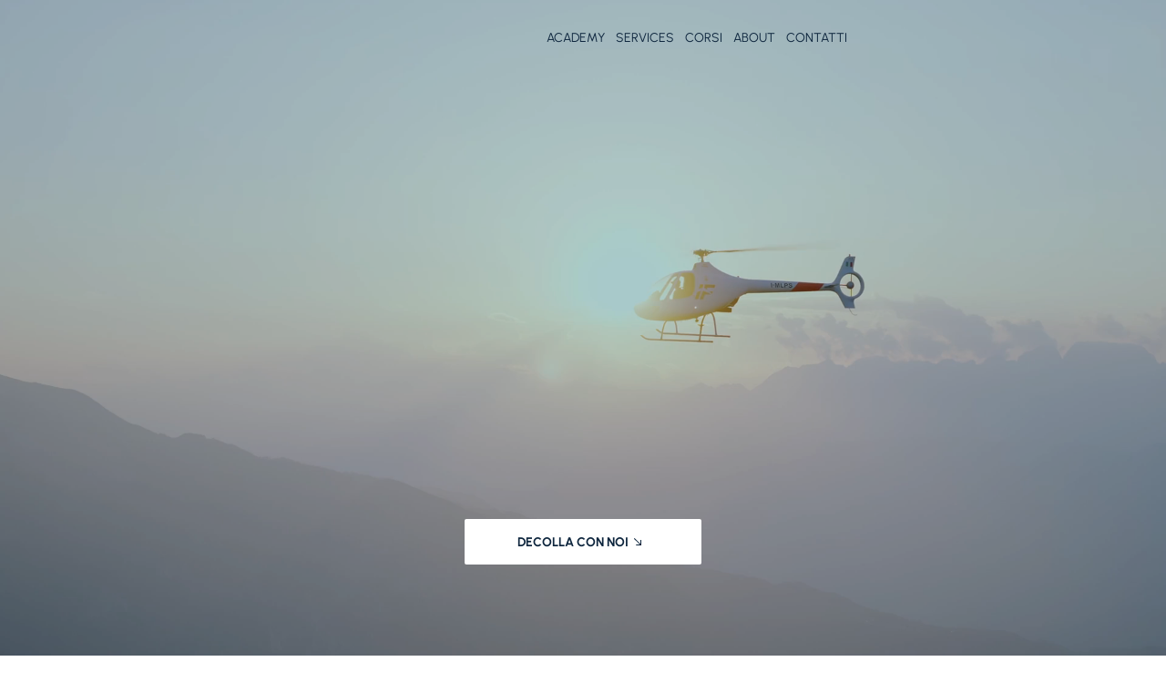

--- FILE ---
content_type: application/javascript; charset=utf-8
request_url: https://cs.iubenda.com/cookie-solution/confs/js/58465338.js
body_size: -140
content:
_iub.csRC = { consApiKey: 'vNOJuYt0DpyasTBR4rWV9I6RaoXUEm1w', publicId: '14181827-5a1f-4c16-8728-c0a4b5df0a5a', floatingGroup: false };
_iub.csEnabled = true;
_iub.csPurposes = [1,3,4,5];
_iub.cpUpd = 1768152827;
_iub.csFeatures = {"geolocation_setting":false,"cookie_solution_white_labeling":1,"rejection_recovery":false,"full_customization":true,"multiple_languages":"it","mobile_app_integration":false};
_iub.csT = null;
_iub.googleConsentModeV2 = true;
_iub.totalNumberOfProviders = 5;
